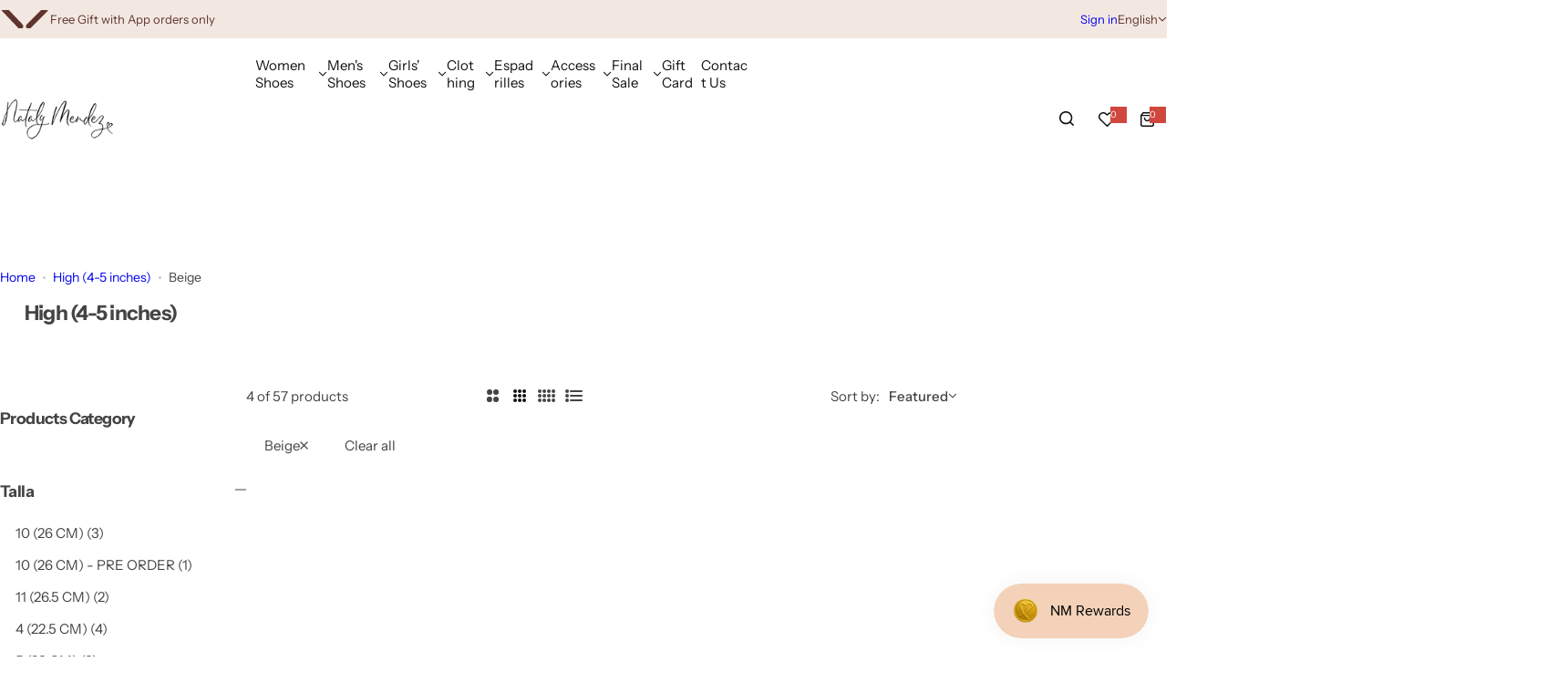

--- FILE ---
content_type: text/css
request_url: https://bynatalymendez.com/cdn/shop/t/13/assets/product-card.css?v=64055641843211737841736903995
body_size: 1158
content:
.product-item__wrapper{--shadow: 3px 3px 5px 0px rgba(0, 0, 0, .02);--col-width: 30%}@media (min-width: 768px){.product-item__wrapper{--btn-padding-y: 1.4rem;--btn-padding-x: 1.5rem}}.product-item__information .jdgm-widget.jdgm-widget{margin-top:2px}.product-item__information .jdgm-prev-badge__text{display:none}.product-item__price{margin-top:var(--product-item__price-top, .8rem)}.type-list variant-radios{justify-content:flex-start}variant-radios,variant-radios-detail{padding-inline:calc(var(--shadow-position, -4px) * -1);padding-block-end:calc(var(--shadow-position, -5px) * -1)}.product__color-swatch{background:var(--swatch--background);--color-border: #ddd;width:var(--swatch-width, 2.4rem);height:var(--swatch-width, 2.4rem);overflow:visible;background-position:center}.product__color-swatch.color_swatches{--swatch-width: 19px}.product__color-swatch:before{content:"";position:absolute;left:var(--shadow-position, -3px);right:var(--shadow-position, -3px);bottom:var(--shadow-position, -3px);top:var(--shadow-position, -3px);transition:box-shadow .3s ease;box-shadow:0 0 0 1px var(--color-border),inset 0 0 0 calc(var(--shadow-position, -3px) * -1) var(--color-white);border-radius:var(--btn-radius)}.product__color-swatch:hover,.product__color-swatch.active,.current-filter .product__color-swatch,.product-form__input input[type=radio]:checked+label.product__color-swatch{--color-border: var(--color-dark)}.product-item__button.active{color:var(--btn-primary-color);background-color:var(--btn-primary-bg-color);border-color:var(--btn-primary-bg-color)}.swatch-large{--swatch-width: 3.4rem}.price-large .price-regular{font-size:clamp(2.4rem,3vw,2.6rem)}.price-large .compare-price{font-size:1.8rem}review-product.inline-loading{margin-top:2px;font-size:var(--body-font-size, 1.4rem);line-height:1.4;border-radius:2px;overflow:hidden;position:relative}review-product.inline-loading:after{content:"";position:absolute;left:0;right:0;bottom:0;top:0}@media (min-width: 1025px) and (pointer: fine) and (prefers-reduced-motion: no-preference){.product-grid .product-item__inner:hover .product-item__action,.style-as-card .product-grid .product-item__inner:hover :is(.product__action-animation,.product__add-cart){opacity:1;visibility:visible}.product-grid.hover_zoom .hover-effect:hover .show_secondary>.first-image{transform:none}.product-grid .product__action-animation{transform:translate(1.5rem)}.product-grid :is(.product__add-cart:not(.morden-style),.action__morden-style){transform:translateY(1.5rem)}.product-grid .product-item__inner:hover :is(.product__action-animation,.product__add-cart:not(.morden-style),.action__morden-style){transform:translate(0)}.product-grid.hover_zoom .hover-effect{--transition: .5s}.product-item__inner:hover .secondary-image{opacity:1}.product-grid .product-item__inner:hover .product__badges-sale-countdown{transform:translateY(50%);opacity:0;visibility:hidden;transition:all .4s}.product-grid .product-item__inner:hover .product__badges-sale-scrolling+.product-item__action :is(.product__add-cart:not(.morden-style),.action__morden-style){transform:translateY(-35px)}.product-grid .product-item__inner .product__badges-sale-scrolling+.product-item__action :is(.product__add-cart:not(.morden-style),.action__morden-style){transform:translateY(-15px)}}@media screen and (max-width: 1024.98px){.product__add-cart:not(.morden-style){padding:0}.product-item__inner .w-45{width:3.5rem}.product-item__inner .h-45{height:3.5rem}.product__badges-sale-countdown{display:none}}.product__badges:not(:has(div)){display:none}.product__badges-inner{color:var(--badges-color);background-color:var(--badges-bg);padding-block:6.5px;border-radius:var(--bages-radius)}.shopify-payment-button{width:100%}.shopify-payment-button__button{border-radius:var(--btn-radius);overflow:hidden;min-height:5rem}body button.shopify-payment-button__more-options{background-color:var(--btn-bg);text-decoration:none}body .shopify-payment-button__more-options:hover:not([disabled]){text-decoration:underline}:is(.shopify-payment-button__more-options,.shopify-payment-button__button--unbranded){height:auto}.shopify-payment-button__button--unbranded{--btn-primary-bg-color: var(--color-primary)}body .shopify-payment-button__button--unbranded:hover:not([disabled]){background-color:var(--color-primary)}body .shopify-payment-button__button--hidden{display:none}.product-form__input input[type=radio]:not(.option-disabled):checked+label:not(.product__color-swatch){color:var(--color-white);background-color:var(--color-dark);border-color:var(--color-dark)}.option-disabled :is(.product__color-swatch,.swatch-option.size):after,input.option-disabled+.product__color-swatch:after,input.option-disabled+.product__item-option:after,.option-disabled .product__item-option:after,.option-disabled.product__color-swatch:after{--color-border: #ddd;content:"";position:absolute;top:0;right:0;bottom:0;left:0;background:linear-gradient(to top left,transparent calc(50% - 1px),var(--color-border),transparent calc(50% + 1px)) no-repeat;z-index:1;border-radius:inherit}input.option-disabled+.product__item-option,.option-disabled .product__item-option{pointer-events:none;background-color:var(--grey-color)}.custom-select .select__dropdown{position:absolute;background-color:#f9f9f9;width:100%;box-shadow:0 8px 16px #0003;z-index:1}.custom-select .select__dropdown ul{list-style-type:none;padding:0}.custom-select .select__dropdown ul li{padding:12px 16px;cursor:pointer}.custom-select .select__dropdown ul li:hover{background-color:#ddd}.size-guide-popup{--popup-max-width: 78rem}.product-timer{background-color:rgba(var(--color-primary-rgb),.1)}.default.product-timer{border:1px dashed rgba(var(--color-primary-rgb),.3);width:32.5rem;max-width:100%;--countdown-size: 1.6rem}.default.product-timer .timer_announcementbar--text{padding-inline-start:3px;font-size:var(--body-font-size, 1.4rem);line-height:1.05}.highlight.product-timer{border:1px solid var(--color-primary)}iframe[class*=paypal]{border-radius:var(--btn-radius)}media-gallery :is(.plyr--video,.shopify-model-viewer-ui,.external_video iframe,.deferred-media){position:absolute;top:0;bottom:0;left:0;right:0}media-gallery .shopify-model-viewer-ui model-viewer,media-gallery .external_video iframe model-viewer{width:100%;height:100%}.product_media-model-icon{top:3px;right:3px;z-index:1}.product__badges-sale-scrolling{background:var(--badges-bg);color:var(--badges-color);border-radius:0 0 var(--rounded-radius) var(--rounded-radius)}.review_sold .jdgm-prev-badge__text{margin-inline-start:1rem}.review_sold:has(.jdgm-widget[style="display: none;"]){display:none}.media-gallery__local-video video{overflow:hidden}.quantity__button{color:var(--color-heading)}@media (max-width: 767.98px){body .swiper-pagination-custom{--swiper-pagination-bottom: 1.5rem;--swiper-pagination-position: absolute;--swiper-pagination-mt: 0;right:1.5rem;bottom:1.5rem;left:auto;top:auto;background-color:var(--color-white);border-radius:var(--btn-radius);border:1px solid var(--color-border);font-weight:var(--subheading-weight);color:var(--color-heading);width:auto;padding:8px 17px;display:inline-flex;align-items:center;line-height:1}}.product-single__information .product__badges{flex-direction:row}.product-item iframe{pointer-events:none}
/*# sourceMappingURL=/cdn/shop/t/13/assets/product-card.css.map?v=64055641843211737841736903995 */


--- FILE ---
content_type: text/css
request_url: https://bynatalymendez.com/cdn/shop/t/13/assets/navigation.css?v=9972755620960986361736903995
body_size: 522
content:
@media screen and (max-width: 1024.98px){.nav-open .navigation{transform:translate(0);opacity:1;visibility:visible}.navigation{background:var(--color-background);--menu-mobile-width: 43rem;--show-overlay-bg: rgba(255, 255, 255, .9);width:100%;max-width:var(--menu-mobile-width);overflow:hidden;transform:translate(-100%);transition:var(--transition-popup)}.navigation open-children-toggle{color:var(--color-heading)}.menu-mobile-title a{color:var(--color-heading);opacity:.6}.menu-mobile-title a.active{opacity:1}.navigation__menu-content{height:100%;flex:1;overflow-y:auto}.submenu,.sub-children-menu{top:0;left:0;right:0;bottom:0;max-width:var(--menu-mobile-width);transform:translate(100%);z-index:12}.is-open+.submenu,.is-open+.sub-children-menu{transform:translate(0)}.submenu .grid-cols{--col-desktop: 1 !important}.subchildmenu{--col-gap: 0 !important}:is(.subchildmenu,.sub-children-menu ul,.horizontal-list){max-height:100%;overflow:auto}.touch-target-mb{width:30px;height:30px;display:inline-flex;align-items:center;cursor:pointer}:where(.lang__currency-on-nav,.lang__currency-desktop) .disclosure__list{bottom:-3rem;padding:2.5rem 3rem;border-radius:var(--rounded-radius) var(--rounded-radius) 0 0;position:fixed;z-index:15;box-shadow:var(--shadow)}:where(.lang__currency-on-nav,.lang__currency-desktop) .disclosure__list ul{max-height:50vh}.lang__currency-on-nav{padding-block:1rem}.lang__currency-on-nav .button-localization{padding:.5rem 3rem}:where(.lang__currency-on-nav,.lang__currency-desktop) .button-localization.open+.disclosure__list{bottom:0;opacity:1;visibility:visible}:where(.lang__currency-on-nav,.lang__currency-desktop) .disclosure__list [aria-current=true]{font-weight:var(--heading-weight)}:is(.horizontal-list,.categories-list){animation:.5s fadeIn}.menu_label{right:-10px}.menu_label:after{top:0;bottom:0;left:0;transform:translate(-95%);-webkit-transform:translateX(-95%);border-right-color:var(--menu-label-bg);margin:auto;border-top-color:transparent}.submenu :is(.stretch_width,.fluid_container,.full_width,.container){width:100%;padding:0;margin:0}}@media screen and (min-width: 1025px){.navigation{--shadow: 0px 5px 30px 0px rgba(0, 0, 0, .05)}.mega-menu .submenu{max-height:80vh;overflow-y:auto}.animation-down-to-up :is(.submenu,.dropdown-menu .sub-children-menu){transform:translateY(20px);-webkit-transform:translateY(20px)}.animation-fade-in-down :is(.submenu,.dropdown-menu .sub-children-menu){transform:translateY(-20px);-webkit-transform:translateY(-20px)}.animation-fade-in :is(.submenu,.dropdown-menu .sub-children-menu){transform:translateY(calc(var(--section-pb) * 1px));-webkit-transform:translateY(calc(var(--section-pb) * 1px))}:is(.submenu,.dropdown-menu .sub-children-menu){z-index:12;pointer-events:none;transition:opacity .3s,visibility .3s,transform .3s;box-shadow:var(--shadow);border-radius:0 0 var(--rounded-radius, 0) var(--rounded-radius, 0)}.menu-parent.visible .submenu,.dropdown-menu .level-1:hover>.sub-children-menu{opacity:1;visibility:visible;pointer-events:auto;transform:none}.menu-parent.visible .submenu{transform:translateY(calc(var(--section-pb) * 1px));-webkit-transform:translateY(calc(var(--section-pb) * 1px))}.horizontal-list .level0>menu-item>a:after{content:"";position:absolute;right:0;left:0;height:30px;bottom:calc(-1 * var(--section-pb) - 3px);z-index:1}.level0>menu-item open-children-toggle{transition:var(--transition)}.level0:hover>menu-item>a,.level0:hover>menu-item open-children-toggle{color:var(--color-link-hover)}.dropdown-menu .sub-children-menu{left:100%;top:-1rem}.dropdown-menu .level-1 open-children-toggle{position:relative}:is(.dropdown-menu .submenu,.dropdown-menu .sub-children-menu){padding-top:2rem;padding-bottom:2rem;width:26rem}:is(.dropdown-menu .menu-link){position:relative}.dropdown-menu .menu-link:hover open-children-toggle{color:var(--color-primary)}:is(.dropdown-menu .menu_item-link){padding-left:3rem;padding-right:3rem;position:relative}.menu-list{flex:0 0 auto;width:calc(100% - var(--col-mega-width) - var(--col-gap) * .5)}.col-mega{flex:0 0 auto;width:calc(var(--col-mega-width) - var(--col-gap) * .5)}.mega-menu-custom-width{width:var(--mega_custom_width);max-width:90vw}.submenu .collection-info .bg-white{width:90%;max-width:17rem}.submenu .menu_label{position:static;margin-inline-start:1rem;padding:3px 8px 2px}.rounded-style .submenu .menu_label.rounded-2{border-radius:20px}.submenu .menu_label:after{display:none}.mega-menu .level-1 menu-item>.menu_item-link{padding-top:0}}.menu-parent.mega-menu .level-1>menu-item{font-size:calc(var(--body-font-size) + 1px)}
/*# sourceMappingURL=/cdn/shop/t/13/assets/navigation.css.map?v=9972755620960986361736903995 */
